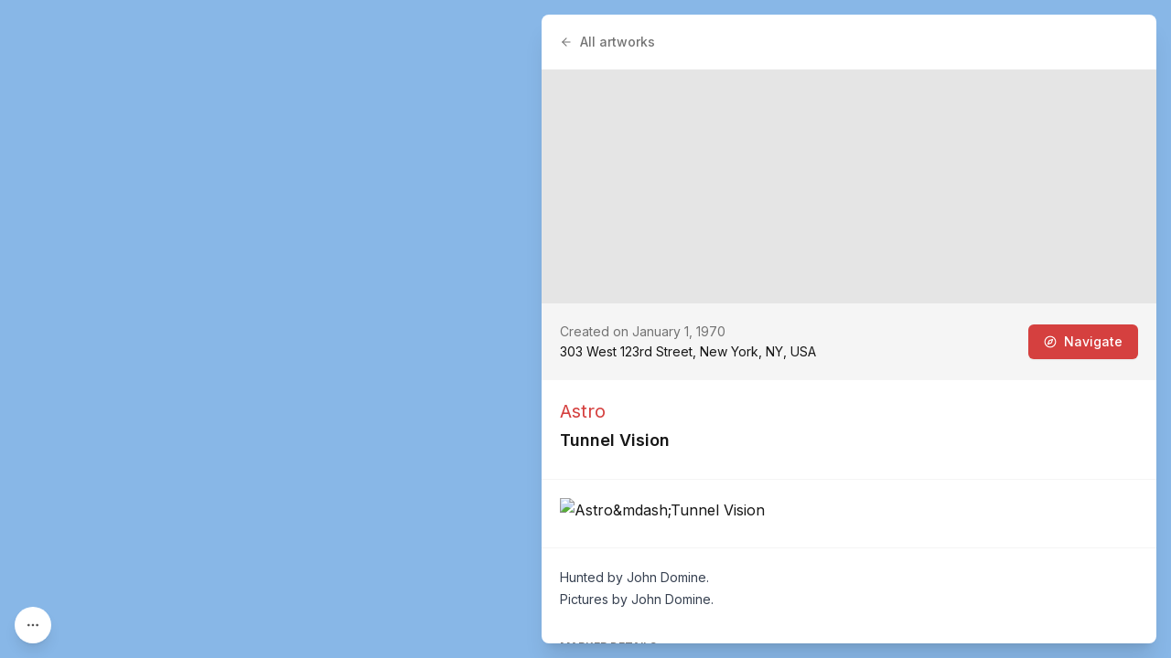

--- FILE ---
content_type: text/x-component
request_url: https://streetartcities.com/artists/astro?_rsc=xpl5x
body_size: -43
content:
0:{"b":"4NE5yN0r3NYs8t2g_Su6y","f":[["children","artists",["artists",{"children":[["artistId","astro","d"],{"children":["__PAGE__",{}]}]}],null,null,false]],"S":false}


--- FILE ---
content_type: text/x-component
request_url: https://streetartcities.com/cities/newyork/artworks?status=active&_rsc=xpl5x
body_size: -24
content:
0:{"b":"4NE5yN0r3NYs8t2g_Su6y","f":[["children","cities","children",["cityId","newyork","d"],"children","artworks",["artworks",{"children":["__PAGE__?{\"status\":\"active\"}",{}]}],null,null,false]],"S":false}
